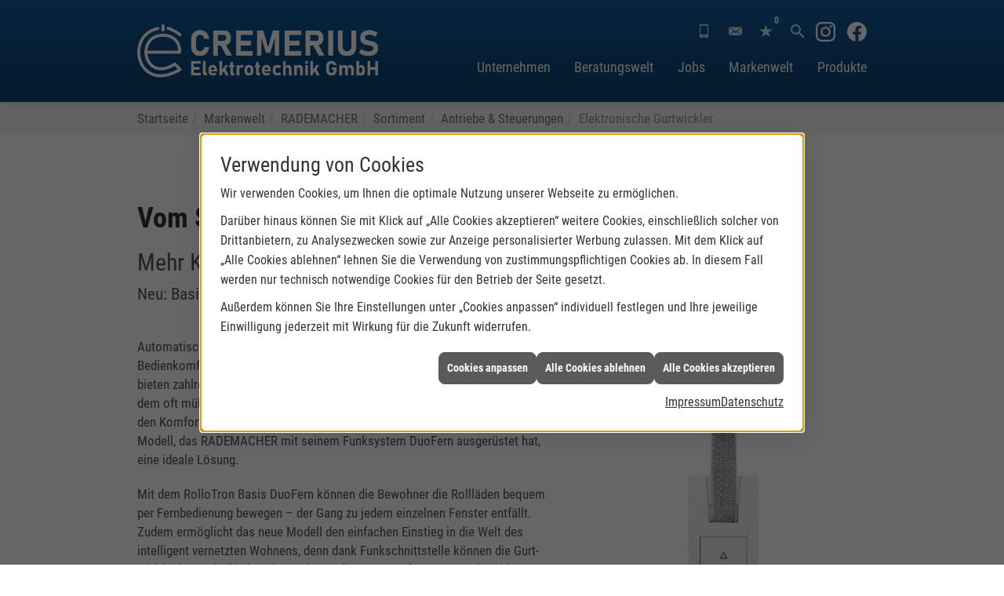

--- FILE ---
content_type: text/html; charset=utf-8
request_url: https://www.elektro-cremerius.de/marke_hersteller_produkte/rademacher/produkte/steuerungen/gurtwickler
body_size: 9862
content:
<!DOCTYPE html><html data-layout-name="layout630" lang="de"><head><title>Elektronische Gurtwickler von RADEMACHER - Cremerius Elektrotechnik GmbH</title><meta name="Content-Type" content="text/html;charset=utf-8"/><meta name="description" content="Für ältere Menschen wird das tägliche Hoch- und Runterziehen der Rollläden zum beschwerlichen Kraftakt – ebenso für Kinder. Jedoch auch junge Familien und andere Nutzer wissen die komfortablen Vorzüge vom elektronischen Rollladen-Antrieb per Knopfdruck schnell zu schätzen.

"/><meta name="robots" content="index, follow"/><meta name="keywords" content="Elektriker,Schermbeck,Cremerius Elektrotechnik GmbH,Lampen,Bewegungsmelder,Alarmanlagen,Steckdosen,Elektro,Installation,Zeitschaltuhr,Adapter,Elektronik,Elektrotechnik,Lichtschalter,Nachtlicht,Elektroinstallation,Tischlampen,Brandschutz,Stromzähler,Solarenergie,steckdose,Installateur,Wasserzähler,Solarzelle,Steckdosenleiste,Wechselschalter,Dimmer,Zählerschrank,Solarzellen,Solarmodule,Nachtstrom,Elektroinstallateur,Elektrogeräte,Taster,Steckverbinder,Temperaturregler,Drehstromzähler,Solarmodul,Netzwerktechnik,Steckdosenadapter,Elektrohandel,Stromversorgung,Solartechnik,Elektroplanung,Hausinstallation,Wohnraumleuchten,Elektroinstallationen,Stromleitungen,Elektroanlagen, rademacher, marke, hersteller, produkt, gurtwickler, innovation, elektro, automatisch, "/><meta name="revisit-after" content="28 days"/><meta name="google-site-verification" content="Ii0DdoGAso9ynsg25aTNFHE3AvBPcBuuhTpsfTw53vI"/><meta name="copyright" content="Cremerius Elektrotechnik GmbH"/><meta name="company" content="Cremerius Elektrotechnik GmbH"/><meta name="date" content="2026-01-22"/><meta name="viewport" content="width=device-width, initial-scale=1, minimum-scale=1, user-scalable=yes"/><meta property="og:type" content="website"/><meta property="og:locale" content="de-DE"/><meta property="og:site_name" content="Cremerius Elektrotechnik"/><meta property="og:url" content="https://www.elektro-cremerius.de/marke_hersteller_produkte/rademacher/produkte/steuerungen/gurtwickler"/><meta property="article:published_time" content="2025-07-03T16:03:36"/><meta property="og:image" content="https://www.elektro-cremerius.de/scripts/get.aspx?media=/config/theme/og-image.png"/><meta property="og:image:secure_url" content="https://www.elektro-cremerius.de/scripts/get.aspx?media=/config/theme/og-image.png"/><meta property="og:title" content=" Elektronische Gurtwickler von RADEMACHER"/><meta property="twitter:title" content=" Elektronische Gurtwickler von RADEMACHER"/><meta property="twitter:card" content="summary"/><meta property="og:description" content="Für ältere Menschen wird das tägliche Hoch- und Runterziehen der Rollläden zum beschwerlichen Kraftakt – ebenso für Kinder. Jedoch auch junge Familien und andere Nutzer wissen die komfortablen Vorzüge vom elektronischen Rollladen-Antrieb per Knopfdruck schnell zu schätzen.

"/><meta property="twitter:description" content="Für ältere Menschen wird das tägliche Hoch- und Runterziehen der Rollläden zum beschwerlichen Kraftakt – ebenso für Kinder. Jedoch auch junge Familien und andere Nutzer wissen die komfortablen Vorzüge vom elektronischen Rollladen-Antrieb per Knopfdruck schnell zu schätzen.

"/><link href="https://www.elektro-cremerius.de/marke_hersteller_produkte/rademacher/produkte/steuerungen/gurtwickler" rel="canonical"/><link href="https://www.elektro-cremerius.de/scripts/get.aspx?media=/config/theme/apple-touch-icon.png" rel="apple-touch-icon"/><link href="https://www.elektro-cremerius.de/scripts/get.aspx?media=/config/theme/favicon.ico" rel="shortcut icon" type="image/x-icon"/><link href="/scripts/get.aspx?media=/config/theme/css/include.min.css&v=06012026200734" rel="stylesheet" type="text/css"/><script type="application/ld+json">{"@context":"http://schema.org","@type":"LocalBusiness","name":"Cremerius Elektrotechnik GmbH","image":"www.elektro-cremerius.de/media/config/theme/logo.png","@id":"www.elektro-cremerius.de","url":"www.elektro-cremerius.de","telephone":"02853 2177","email":"info@elektro-cremerius.de","address":{"@type":"PostalAddress","streetAddress":"Im Heetwinkel 2a","addressLocality":"Schermbeck","postalCode":"46514","addressCountry":"DE"},"geo":{"@type":"GeoCoordinates","latitude":"51.6836220","longitude":"6.8799798"},"sameAs":["https://www.facebook.com/Elektrohaus.Cremerius/","https://www.instagram.com/cremerius.elektrotechnik.gmbh/"]}</script></head><body class="body_layout layout_main" data-active-content-q="/marke_hersteller_produkte/rademacher/produkte/steuerungen/gurtwickler" data-active-audience-q="kein" data-is-bot="true"><!-- IP = 23 --><!-- SID = 31h0hscbcult54mjjsyaosu2 --><!-- ShopID = 10013935 (-321) --><!-- AppMode = offline --><!-- Loc = 1 --><!-- Page generated = 22.01.2026 12:55:05 --><!-- Page rendering = 301 --><!-- Cached = False -->
 <a href="/scripts/kontakt/mail.aspx" rel="nofollow" style="display:none">Kontakt</a> 
<div class="visible-print"></div><nav class="hidden-print" id="mobile_menu"></nav><div id="layout_wrapper"><header class="hidden-print" id="layout_header"><div class="container"><div class="header_wrapper"><div class="header_logo_area"><a class="header_logo" href="/home.aspx" target="_self" rel="noreferrer" title="Zur Startseite"><picture class="responsiveImageQ" title="Cremerius Elektrotechnik GmbH"><template class="sourceQ" data-src="/media/config/theme/logo_invert.png" data-startwidth="" data-focus-x="0.5" data-focus-y="0.5" data-fancy="false" data-static="true" data-previewcode="600,132,ffffff,ffffff,ffffff,ffffff,ffffff,ffffff,ffffff,ffffff,ffffff,ffffff,ffffff,ffffff,ffffff,ffffff,ffffff,ffffff"></template><img src="data:image/svg+xml,%3Csvg%20xmlns%3D%27http%3A%2F%2Fwww.w3.org%2F2000%2Fsvg%27%20width%3D%27600%27%20height%3D%27132%27%20viewBox%3D%270%200%20600%20132%27%3E%3Cdefs%3E%3Cfilter%20id%3D%27blur%27%20width%3D%27200%27%20height%3D%27200%27%3E%3CfeGaussianBlur%20in%3D%27SourceGraphic%27%20stdDeviation%3D%2710%27%2F%3E%3C%2Ffilter%3E%3C%2Fdefs%3E%3Csvg%20viewBox%3D%270%200%20200%20200%27%20preserveAspectRatio%3D%27none%20meet%27%20version%3D%271.1%27%3E%3Cg%20filter%3D%27url(%23blur)%27%3E%3Crect%20x%3D%270%27%20y%3D%270%27%20width%3D%2750px%27%20height%3D%2750px%27%20fill%3D%27%23ffffff%27%2F%3E%3Crect%20x%3D%2750%27%20y%3D%270%27%20width%3D%2750px%27%20height%3D%2750px%27%20fill%3D%27%23ffffff%27%2F%3E%3Crect%20x%3D%27100%27%20y%3D%270%27%20width%3D%2750px%27%20height%3D%2750px%27%20fill%3D%27%23ffffff%27%2F%3E%3Crect%20x%3D%27150%27%20y%3D%270%27%20width%3D%2750px%27%20height%3D%2750px%27%20fill%3D%27%23ffffff%27%2F%3E%3Crect%20x%3D%270%27%20y%3D%2750%27%20width%3D%2750px%27%20height%3D%2750px%27%20fill%3D%27%23ffffff%27%2F%3E%3Crect%20x%3D%2750%27%20y%3D%2750%27%20width%3D%2750px%27%20height%3D%2750px%27%20fill%3D%27%23ffffff%27%2F%3E%3Crect%20x%3D%27100%27%20y%3D%2750%27%20width%3D%2750px%27%20height%3D%2750px%27%20fill%3D%27%23ffffff%27%2F%3E%3Crect%20x%3D%27150%27%20y%3D%2750%27%20width%3D%2750px%27%20height%3D%2750px%27%20fill%3D%27%23ffffff%27%2F%3E%3Crect%20x%3D%270%27%20y%3D%27100%27%20width%3D%2750px%27%20height%3D%2750px%27%20fill%3D%27%23ffffff%27%2F%3E%3Crect%20x%3D%2750%27%20y%3D%27100%27%20width%3D%2750px%27%20height%3D%2750px%27%20fill%3D%27%23ffffff%27%2F%3E%3Crect%20x%3D%27100%27%20y%3D%27100%27%20width%3D%2750px%27%20height%3D%2750px%27%20fill%3D%27%23ffffff%27%2F%3E%3Crect%20x%3D%27150%27%20y%3D%27100%27%20width%3D%2750px%27%20height%3D%2750px%27%20fill%3D%27%23ffffff%27%2F%3E%3Crect%20x%3D%270%27%20y%3D%27150%27%20width%3D%2750px%27%20height%3D%2750px%27%20fill%3D%27%23ffffff%27%2F%3E%3Crect%20x%3D%2750%27%20y%3D%27150%27%20width%3D%2750px%27%20height%3D%2750px%27%20fill%3D%27%23ffffff%27%2F%3E%3Crect%20x%3D%27100%27%20y%3D%27150%27%20width%3D%2750px%27%20height%3D%2750px%27%20fill%3D%27%23ffffff%27%2F%3E%3Crect%20x%3D%27150%27%20y%3D%27150%27%20width%3D%2750px%27%20height%3D%2750px%27%20fill%3D%27%23ffffff%27%2F%3E%3C%2Fg%3E%3C%2Fsvg%3E%3C%2Fsvg%3E" title="Cremerius Elektrotechnik GmbH" alt="Cremerius Elektrotechnik GmbH"></picture></a></div><div class="header_contact_area"><div class="header_navigation"><div class="header_contactbar"><div class="header_buttons header_contact"><ul><li class="header_btn_location hidden-md hidden-lg"><a class="iconSetQ iconSetQ-location" href="/unternehmen/elektro/kontakt" target="_self" title="location" data-q-trigger="ieQ.system.window.open" data-q-url="/unternehmen/elektro/kontakt" data-q-windowname="_self"></a></li><li class="header_btn_phone"><a class="iconSetQ iconSetQ-smartphone" href="tel:028532177" title="Telefon"></a></li><li class="header_btn_mail"><a class="iconSetQ iconSetQ-mail" title="E-Mail" data-q-uncrypt="105:110:102:111:64:101:108:101:107:116:114:111:45:99:114:101:109:101:114:105:117:115:46:100:101"></a></li><li class="header_btn_watchlist"><a href="#" title="Ihre Merkliste" data-q-trigger="ieQ.system.window.open" data-q-url="/unternehmen/elektro/merkliste?hdModus=" data-q-windowname="_self"><span class="iconSetQ iconSetQ-notelist-view"></span><span class="badge" title="Ihre Merkliste" data-q-mlcount="true" data-count="0">0</span></a></li><li class="header_btn_search"><a class="header_search" href="#" target="_self" title="Suche öffnen"><span class="iconSetQ iconSetQ-search"></span></a><div class="header_btn_search_form" id="header_search_form"><form action="/scripts/csearch.aspx" id="csuche" name="csuche" data-q-show-pending-on="submit" method=get enctype=multipart/form-data role="search"    ><div class="input-group"><input class="form-control form-control" aria-label="Webseite durchsuchen"   placeholder="Suche" maxlength="200" title="Ihre Suche" id="suchbgr" name="suchbgr" type="text"/><input class="form-control" aria-label="Webseite durchsuchen"   value="HBPCM" id="SearchSpecs" name="SearchSpecs" type="hidden"/><input class="form-control" aria-label="Webseite durchsuchen"   value="false" id="ShowSpecs" name="ShowSpecs" type="hidden"/><input class="form-control" aria-label="Webseite durchsuchen"   value="5" id="DefCount" name="DefCount" type="hidden"/><input class="form-control" aria-label="Webseite durchsuchen"   value="HBPCM" id="ResOrder" name="ResOrder" type="hidden"/><div class="input-group-btn"><button class="btn btn-primary iconSetQ iconSetQ-search" id="sub" title="Suchen" type="submit"><span class="sr-only">Suchen</span></button></div></div></form></div></li><li class="header_socialmedia first"><div class="insertsocialmedia"><div class="socialmediaQ socialmediaQ-instagram socialmediaQ-white"><a href="https://www.instagram.com/cremerius.elektrotechnik.gmbh/" target="_blank" rel="noreferrer"><picture class="responsiveImageQ"><template class="sourceQ" data-src="/content/images/socialmedialogos/instagram_q_white.svg" data-startwidth="" data-fancy="" data-previewcode=""></template><img src="" alt="Ein Instagram-Logo"></picture></a></div></div></li><li class="header_socialmedia"><div class="insertsocialmedia"><div class="socialmediaQ socialmediaQ-facebook socialmediaQ-white"><a href="https://www.facebook.com/Elektrohaus.Cremerius/" target="_blank" rel="noreferrer"><picture class="responsiveImageQ"><template class="sourceQ" data-src="/content/images/socialmedialogos/facebook_q_white.svg" data-startwidth="" data-fancy="" data-previewcode=""></template><img src="" alt="Ein Facebook-Logo"></picture></a></div></div></li></ul></div></div></div></div><div class="header_navigation_area"><div class="header_navigation"><nav class="header_navbar"><div class="nav_toggle"><a class="header_menu_toggle" href="#mobile_menu" target="_self" title="Navigation öffnen"><span class="bar"></span><span class="bar"></span><span class="bar"></span></a></div><div class="main_menu"><ul><li class="dropdown_item single"><span title="Unternehmen">Unternehmen</span><div class="dropdown_content"><ul role="menu"   data-listing="standard"><li role="none"  ><a role="menuitem"   href="/unternehmen/elektro/elektroinstallation" title="Elektroinstallation">Elektroinstallation</a></li><li role="none"  ><a role="menuitem"   href="/unternehmen/elektro/ueber_uns" title="Über uns">Über uns</a></li><li role="none"  ><a role="menuitem"   href="/unternehmen/elektro/referenzen" title="Referenzen">Referenzen</a></li><li role="none"  ><a role="menuitem"   href="/unternehmen/elektro/kontakt" title="Kontakt">Kontakt</a></li><li role="none"  ><a role="menuitem"   href="/unternehmen/elektro/kundendienstanfrage" title="Kundendienstanfrage">Kundendienstanfrage</a></li><li role="none"  ><a role="menuitem"   href="/unternehmen/elektro/terminkalender" title="Terminanfrage">Termin&shy;anfrage</a></li><li role="none"  ><a role="menuitem"   href="/unternehmen/elektro/ueber_uns/einzelhandel_hausgeraete" title="Einzelhandel">Einzelhandel</a></li></ul></div></li><li class="dropdown_item multi"><span title="Beratungswelt">Beratungswelt</span><div class="dropdown_content"><div class="tabQ panel-group dropdown_tabs" data-showonstart=""><ul class="nav nav-tabs" role="tablist"></ul><div class="tab-content"><div class="tabItemQ tab-pane" data-headline="Elektrotechnik" role="tabpanel"><ul class="menuFirstLevel"><li><a href="/elektro" target="_self" title="Beratungswelt Privat" data-zielgruppe="privat">Privat</a><ul role="menu"   data-listing="standard" data-zielgruppe="privat"><li role="none"  ><a role="menuitem"   href="/elektro/anwendungen" title="Tools">Tools</a></li><li role="none"  ><a role="menuitem"   href="/elektro/barrierefrei_wohnen" title="Barrierefrei Wohnen">Barrierefrei Wohnen</a></li><li role="none"  ><a role="menuitem"   href="/elektro/beleuchtung" title="Beleuchtung">Beleuchtung</a></li><li role="none"  ><a role="menuitem"   href="/elektro/elektroinstallation" title="Elektroinstallation">Elektro&shy;installation</a></li><li role="none"  ><a role="menuitem"   href="/elektro/elektromobilitaet" title="Elektromobilität">Elektro&shy;mobilität</a></li><li role="none"  ><a role="menuitem"   href="/elektro/energiemanagement" title="Energiemanagement">Energiemanagement</a></li><li role="none"  ><a role="menuitem"   href="/elektro/erneuerbare_energien" title="Erneuerbare Energien">Erneuerbare Energien</a></li><li role="none"  ><a role="menuitem"   href="/elektro/foerdermittel" title="Förderungen + Zuschüsse">Förderungen + Zuschüsse</a></li><li role="none"  ><a role="menuitem"   href="/elektro/kommunikation-multimedia" title="Kommunikationstechnik">Kommu&shy;nikations&shy;technik</a></li><li role="none"  ><a role="menuitem"   href="/elektro/news-innovationen" title="News">News</a></li><li role="none"  ><a role="menuitem"   href="/elektro/photovoltaik" title="Photovoltaik">Photovoltaik</a></li><li role="none"  ><a role="menuitem"   href="/elektro/sicherheitstechnik" title="Sicherheitstechnik">Sicherheitstechnik</a></li><li role="none"  ><a role="menuitem"   href="/elektro/smart_home" title="Smart Home">Smart Home</a></li><li role="none"  ><a role="menuitem"   href="/elektro/tv-sat-empfangstechnik" title="TV + Empfang">TV + Empfang</a></li></ul></li><li><a href="/elektro" target="_self" title="Beratungswelt Gewerblich" data-zielgruppe="gewerblich">Gewerblich</a><ul role="menu"   data-listing="standard" data-zielgruppe="gewerblich"><li role="none"  ><a role="menuitem"   href="/elektro/anwendungen" title="Tools">Tools</a></li><li role="none"  ><a role="menuitem"   href="/elektro/beleuchtung" title="Beleuchtung">Beleuchtung</a></li><li role="none"  ><a role="menuitem"   href="/elektro/elektroinstallation" title="Elektroinstallation">Elektro&shy;installation</a></li><li role="none"  ><a role="menuitem"   href="/elektro/elektromobilitaet" title="Elektromobilität">Elektro&shy;mobilität</a></li><li role="none"  ><a role="menuitem"   href="/elektro/energiemanagement" title="Energiemanagement">Energiemanagement</a></li><li role="none"  ><a role="menuitem"   href="/elektro/erneuerbare_energien" title="Erneuerbare Energien">Erneuerbare Energien</a></li><li role="none"  ><a role="menuitem"   href="/elektro/foerdermittel" title="Förderungen + Zuschüsse">Förderungen + Zuschüsse</a></li><li role="none"  ><a role="menuitem"   href="/elektro/kommunikation-multimedia" title="Kommunikationstechnik">Kommu&shy;nikations&shy;technik</a></li><li role="none"  ><a role="menuitem"   href="/elektro/photovoltaik" title="Photovoltaik">Photovoltaik</a></li><li role="none"  ><a role="menuitem"   href="/elektro/sicherheitstechnik" title="Sicherheitstechnik">Sicherheitstechnik</a></li><li role="none"  ><a role="menuitem"   href="/elektro/smart_building" title="Smart Building">Smart Building</a></li><li role="none"  ><a role="menuitem"   href="/elektro/tv-sat-empfangstechnik" title="TV + Empfang">TV + Empfang</a></li><li role="none"  ><a role="menuitem"   href="/elektro/verkehrstechnik" title="Signalanlagentechnik">Signalanlagentechnik</a></li></ul></li><li><a href="/elektro" target="_self" title="Beratungswelt" data-zielgruppe="architekt">Planer</a><ul role="menu"   data-listing="standard" data-zielgruppe="architekt"><li role="none"  ><a role="menuitem"   href="/elektro/anwendungen" title="Tools">Tools</a></li><li role="none"  ><a role="menuitem"   href="/elektro/architekt-handwerkspartner-beleuchtung" title="Beleuchtungskompetenz">Beleuchtungskompetenz</a></li><li role="none"  ><a role="menuitem"   href="/elektro/architekt-handwerkspartner-elektroinstallation" title="Elektrokompetenz">Elektrokompetenz</a></li><li role="none"  ><a role="menuitem"   href="/elektro/architekt-handwerkspartner-smart_home" title="Smart Building Kompetenz">Smart Building Kompetenz</a></li><li role="none"  ><a role="menuitem"   href="/elektro/elektroinspiration" title="Elektroinspirationen">Elektro&shy;inspirationen</a></li><li role="none"  ><a role="menuitem"   href="/elektro/foerdermittel" title="Förderungen + Zuschüsse">Förderungen + Zuschüsse</a></li><li role="none"  ><a role="menuitem"   href="/elektro/lichtimpressionen" title="Lichtimpressionen">Lichtimpressionen</a></li><li role="none"  ><a role="menuitem"   href="/elektro/news-innovationen" title="News">News</a></li><li role="none"  ><a role="menuitem"   href="/elektro/photovoltaik" title="Photovoltaik">Photovoltaik</a></li><li role="none"  ><a role="menuitem"   href="/elektro/zusammenarbeit" title="Zusammenarbeit mit uns">Zusammenarbeit mit uns</a></li></ul></li></ul></div></div></div><div class="clearfix"></div></div></li><li class="dropdown_item single"><span title="Jobs">Jobs</span><div class="dropdown_content"><ul role="menu"   data-listing="standard"><li role="none"  ><a role="menuitem"   href="/unternehmen/elektro/recruiting/deine-ausbildung" title="Deine Ausbildung">Deine Ausbildung</a></li><li role="none"  ><a role="menuitem"   href="/unternehmen/elektro/recruiting/stellenangebote" title="Stellenangebote">Stellenangebote</a></li></ul></div></li><li><a href="/marke_hersteller_produkte" target="_self" title="Markenwelt">Markenwelt</a></li><li><a href="/shop" target="_self" title="Produkte">Produkte</a><div class="clearfix"></div></li></ul><div class="clearfix"></div></div></nav></div></div></div></div></header><div id="layout_boxed_wrapper"><nav class="hidden-print" id="layout_breadcrumb"><div class="container"><ol class="breadcrumb"><li><a href="https://www.elektro-cremerius.de" rel="noreferrer">Startseite</a></li><li><a href="/marke_hersteller_produkte" rel="noreferrer">Markenwelt</a></li><li><a href="/marke_hersteller_produkte/rademacher" rel="noreferrer">RADEMACHER</a></li><li><a href="/marke_hersteller_produkte/rademacher/produkte" rel="noreferrer">Sortiment</a></li><li><a href="/marke_hersteller_produkte/rademacher/produkte/steuerungen" rel="noreferrer">Antriebe & Steuerungen</a></li><li class="active" aria-current="page"  >Elektronische Gurtwickler</li></ol></div></nav><main id="layout_main"><div class="container"><div class="row"><div class="main-content-col-print col-xs-12 col-sm-12 col-md-12 col-lg-12"><section id="layout_content"><div class="pull-right layout_aktionsleiste hidden-print"></div><div class="clearfix"></div>

<article><header><div class="row contentWidthQ"><div class="containerQ"><div class="col-xs-12 col-sm-12 col-md-12 col-lg-12"><h1>Vom Sofa aus die Rollläden steuern<br></h1><p class="h2">Mehr Komfort mit elektronischem Funk-Gurtwickler</p><p class="lead">Neu: Basis-Modell RolloTron jetzt mit Funkschnittstelle</p></div></div></div></header><section><div class="row contentWidthQ"><div class="containerQ"><div class="col-xs-12 col-sm-12 col-md-7 col-lg-7"><p class="marginQ-top">Automatisches auf und ab, jeder­zeit ein angenehmes Raum­klima und hoher Bedien­komfort – die elek­tronischen Gurt­wickler RolloTron von RADEMACHER bieten zahl­reiche Vor­teile und erleich­tern den All­tag ungemein, denn sie setzen dem oft müh­seligen manu­ellen Hoch­ziehen der Roll­läden ein Ende. Wer dabei den Kom­fort einer Fern­steuerung genießen möchte, fin­det in dem neuen Basis-Modell, das RADEMACHER mit seinem Funk­system DuoFern aus­gerüstet hat, eine ideale Lö­sung.</p><p class="marginQ-top">Mit dem RolloTron Basis DuoFern können die Bewoh­ner die Roll­läden bequem per Fern­bedienung bewegen – der Gang zu jedem ein­zelnen Fenster ent­fällt. Zudem ermög­licht das neue Modell den ein­fachen Ein­stieg in die Welt des intelli­gent vernetzten Woh­nens, denn dank Funk­schnitt­stelle können die Gurt­wickler bei Bedarf jeder­zeit mit dem RolloTron Comfort DuoFern kombi­niert oder in das RADEMACHER Smart-Home-System inte­griert werden. Dadurch lassen sich zahl­reiche Auto­matik­funk­tionen wie das Tages-, Wochen-, und Astro­programm sowie die Zufalls­funktion nutzen. Per Tasten­druck kann einfach zwischen auto­matischer und manueller Bedienung um­gestellt werden.</p></div><div class="col-xs-12 col-sm-12 col-md-5 col-lg-5"><figure class="marginQ-bottom"><picture class="responsiveImageQ" title="Rademacher RolloTron"><template class="sourceQ" data-src="/media/de/marke_hersteller_produkte/rademacher/produkte/steuerungen/gurtwickler/rademacher_rollotron_basis_duofern_1200_frontal.jpg" data-startwidth="1" data-focus-x="0.5" data-focus-y="0.5" data-fancy="false" data-previewcode=""></template><img src="" title="Rademacher RolloTron" alt="Weißer Gurtwickler von Rademacher mit zwei Tasten für Auf- und Abbewegung, grauer Gurt sichtbar."></picture><figcaption>Quelle: RADEMACHER</figcaption></figure></div></div></div><section><div class="row contentWidthQ"><div class="containerQ"><div class="col-xs-12 col-sm-12 col-md-12 col-lg-12"><div class="spacerQ" aria-hidden="true"  ></div><blockquote>„Der RolloTron Basis DuoFern ist vor allem für ältere Menschen eine enorme Erleich­terung“, stellt Peggy Losen von RADEMACHER fest. „Sie sparen sich viele Wege, da sie den Roll­laden bequem vom Bett oder dem Sofa aus hoch­fahren oder herunter­lassen können. Funk­gesteuerte Gurt­wickler tragen somit deut­lich zur Barriere­freiheit bei. Gleich­zeitig besteht natürlich die Option, den Gurt­wickler in unser RADEMACHER Smart-Home-System ein­zubin­den und ihn dann beispiels­weise auch über eine App aus der Ferne zu steuern.“</blockquote><hr/><h2>Schnelle und einfache Installation</h2></div></div></div><div class="row contentWidthQ"><div class="containerQ"><div class="col-xs-12 col-sm-12 col-md-6 col-lg-6"><p>Der Unterputz-Funk-Gurt­wickler RolloTron Basis zeich­net sich durch eine klare, reduzierte Formen­sprache aus. Er kann ent­weder über die extra­großen Auf- und Ab-Tasten vor Ort oder über eine Fern­steuerung wie den DuoFern Hand­sender be­dient werden. Der Gurt­wickler ist uni­versell ein­setz­bar und passt in jeden gängigen Gurt­kasten ab 36 Millimeter Breite.</p></div><div class="col-xs-12 col-sm-12 col-md-6 col-lg-6"><p>Er lässt sich in nur rund zehn Minuten unkom­pliziert gegen den vor­han­denen manuellen Gurt­wickler aus­tau­schen. Dafür wird dieser aus­gebaut, das Gurt­band in den elek­trischen Wickler ein­gezogen und befes­tigt und der Gurt nebst neuem Wick­ler wieder in die Wand ein­ge­baut. Sobald der RolloTron über einen Netz­stecker an die Strom­versorgung an­ge­schlos­sen ist, ist er betriebs­bereit.</p></div></div></div></section></section><section><div class="row contentWidthQ"><div class="containerQ"><div class="col-xs-12 col-sm-12 col-md-12 col-lg-12"><h2>Mehr zum Thema Gurtwickler oder zurück zum Überblick</h2></div></div></div><div class="row equalHeightQ equalHeightQ-spacer contentWidthQ"><div class="containerQ"><div class="col-xs-12 col-sm-6 col-md-6 col-lg-6"><div class="insertcontent"><div class="teaserQ"><div class="teaserHeadlineQ"><h3>Automatisierte Roll&shy;läden</h3></div><div class="teaserImageQ" ><div class="responsiveCenteredQ "><picture class="responsiveImageQ"><template class="sourceQ" data-src="/media/de/marke_hersteller_produkte/rademacher/produkte/steuerungen/gurtwickler/automatisierte-rolllaeden/teaser-xs.jpg" data-startwidth="0" data-focus-x="0.5" data-focus-y="0.5" data-fancy="" data-previewcode="400,400,ffffff,f5fafc,bdd5e1,b4c6d0,eff3f6,b4d3e4,9dc5da,dce7ee,a3abb0,90afc0,ddeaf1,fdfefe,b5b6b8,d1d4d6,fdfdfe,ffffff"></template><template class="sourceQ" data-src="/media/de/marke_hersteller_produkte/rademacher/produkte/steuerungen/gurtwickler/automatisierte-rolllaeden/teaser-xl.jpg" data-startwidth="400" data-focus-x="0.5" data-focus-y="0.5" data-fancy="" data-previewcode="800,800,ffffff,f8fbfd,c2d8e4,b2c5cf,f3f7f8,b8d6e6,98c3d9,dbe7ed,a5acb1,8badbe,dceaf1,fefefe,b3b4b5,d0d2d4,fefefe,ffffff"></template><img src="/media/config/system/loadingq.svg" alt="Blauer RADEMACHER Rollladenantrieb mit schwarzem Endstück und weißem Kabel für die Automatisierung von Rollläden."></picture></div></div><div class="teaserTextQ"><p>RADEMACHER als Spezia­list für Roll­laden­an­triebe bie­tet für jede Wohn­si­tu­ation die pas­sende Auto­ma­tisie­rung.</p></div><div class="teaserLinkQ"><a href="/marke_hersteller_produkte/rademacher/produkte/steuerungen/gurtwickler/automatisierte-rolllaeden" target="_self"><span>Mehr erfahren</span></a></div></div></div></div><div class="col-xs-12 col-sm-6 col-md-6 col-lg-6"><div class="insertcontent"><div class="teaserQ"><div class="teaserHeadlineQ"><h3>Antriebe & Steuerungen von Rademacher</h3></div><div class="teaserImageQ" ><div class="responsiveCenteredQ "><picture class="responsiveImageQ"><template class="sourceQ" data-src="/media/de/marke_hersteller_produkte/rademacher/produkte/steuerungen/teaser-xs.jpg" data-startwidth="0" data-focus-x="0.5" data-focus-y="0.5" data-fancy="" data-previewcode="400,400,9a97a3,a4a0a4,aaa7a6,b0acab,767372,8b8885,a2a09f,c1bfbe,454439,615f5a,7d7b7b,a8a5a5,898276,88827a,79736d,958d87"></template><template class="sourceQ" data-src="/media/de/marke_hersteller_produkte/rademacher/produkte/steuerungen/teaser-xl.jpg" data-startwidth="400" data-focus-x="0.5" data-focus-y="0.5" data-fancy="" data-previewcode="800,800,9e9ea9,aaa7aa,adaaaa,c1bebe,7f7b77,959391,abaaaa,cfcecf,545040,6c6967,8a888a,bebbbd,938c80,87827c,817a75,a59f9a"></template><img src="/media/config/system/loadingq.svg" alt="Moderne Terrasse mit zwei großen Fenstern, die mit weißen RADEMACHER Rollläden automatisiert verschlossen sind."></picture></div></div><div class="teaserTextQ"><p>Mit den be­währ­ten An­triebs- und Steu­e­rungs­pro­duk­ten von RADEMACHER auto­ma­ti­sie­ren Sie Ihr Zuhause</p></div><div class="teaserLinkQ"><a href="/marke_hersteller_produkte/rademacher/produkte/steuerungen" target="_self"><span>Mehr erfahren</span></a></div></div></div></div></div></div></section><div class="spacerQ" aria-hidden="true"  ></div></article><div class="insertcontent"><div class="creatorreferenceconsultingworld"><p class="marginQ-top"><strong>HINWEIS:</strong> Verantwortlich für den Inhalt dieser Seite ist die ieQ-systems Elektro GmbH &amp; Co. KG</p></div></div>

</section></div></div></div></main></div><footer class="hidden-print" id="layout_footer"><div class="bg-primary layout_footer_top"><div class="container"><div class="row"><div class="col-xs-12 col-sm-6 col-md-4 col-lg-4"><div class="footer_jobs"><h4 class="footer_title">Offene Stellen</h4><ul class="list-unstyled"><li><span><b>Elektroniker (m/w/d) Ener­gie- und Ge­bäude­technik</b></span></li></ul><div class="spacerQ" aria-hidden="true"  ></div><a class="btn-primary footer_jobs_link" href="/unternehmen/elektro/recruiting/stellenangebote" target="_self" rel="noreferrer" title="Zu den Stellenangeboten">Zu den Stellenangeboten</a></div></div><div class="col-xs-12 col-sm-12 col-md-4 col-lg-4"><div class="footer_maps"><h4 class="footer_title">Anfahrt</h4><iframe class="googlemapsQ dynamicMap" width="100%" height="250px" frameborder="0" style="border:0" data-src="https://www.google.com/maps/embed/v1/place?q=Cremerius Elektrotechnik GmbH, Im Heetwinkel 2a, 46514 Schermbeck&zoom=14&key=AIzaSyBtUVcIJM2wYvsD0_OxNNvHjPix9QAoJdU" title="Google Maps"></iframe></div></div><div class="col-xs-12 col-sm-6 col-md-4 col-lg-4"><div class="footer_contact"><h4 class="footer_title">Kontakt</h4><address class="footer_address"><ul><li><span class="iconSetQ iconSetQ-location"></span><div class="insertfirmendaten" data-trennzeichen="umbruch"><div class="insertfirmendaten_item insertfirmendaten_name"><span class="insertfirmendaten_value">Cremerius Elektrotechnik GmbH</span></div><div class="insertfirmendaten_item insertfirmendaten_street"><span class="insertfirmendaten_value">Im Heetwinkel 2a</span></div><div class="insertfirmendaten_item insertfirmendaten_postalcity"><span class="insertfirmendaten_value">46514 Schermbeck</span></div></div></li><li><span class="iconSetQ iconSetQ-phone"></span><div class="hidden-xs hidden-sm"><div class="insertfirmendaten" data-trennzeichen=""><span class="insertfirmendaten_value">02853 2177</span></div></div><div class="hidden-md hidden-lg"><div class="insertfirmendaten" data-trennzeichen=""><span class="insertfirmendaten_value"><a href="tel:028532177" title="02853 2177">02853 2177</a></span></div></div></li><li><span class="iconSetQ iconSetQ-mail"></span><div class="insertfirmendaten" data-trennzeichen=""><span class="insertfirmendaten_value"><a title="E-Mail" data-q-trigger="ieQ.system.helper.uncrypt" data-q-uncrypt="105:110:102:111:64:101:108:101:107:116:114:111:45:99:114:101:109:101:114:105:117:115:46:100:101">i@cnrefeodsloktr-eeum.rie</a></span></div></li></ul></address></div></div></div></div></div><div class="layout_footer_bottom"><div class="container"><nav class="clearfix"><ul class="list-inline"><li><a href="/home.aspx" rel="noreferrer" title="Mehr erfahren"><small>Home</small></a></li><li><a href="/shop" rel="noreferrer" title="Mehr erfahren"><small>Produkte</small></a></li><li><a href="/impressum" rel="noreferrer" title="Mehr erfahren"><small>Impressum</small></a></li><li><a href="/unternehmen/elektro/kontakt" rel="noreferrer" title="Mehr erfahren"><small>Kontakt</small></a></li><li><a href="/datenschutz" rel="noreferrer" title="Mehr erfahren"><small>Datenschutz</small></a></li><li><a href="/sitemap" rel="noreferrer" title="Mehr erfahren"><small>Sitemap</small></a></li><li><a href="javascript:ieQ.cookie.showManager('md')" rel="noreferrer" title="Mehr erfahren"><small>Verwaltung der Cookies</small></a></li></ul><div class="pull-left false_footnote"><small>© 22.01.2026 Cremerius Elektrotechnik</small></div></nav></div></div></footer></div><script src="/scripts/get.aspx?media=/config/theme/js/include.min.js&v=14012026195501" type="text/javascript"></script></body></html>